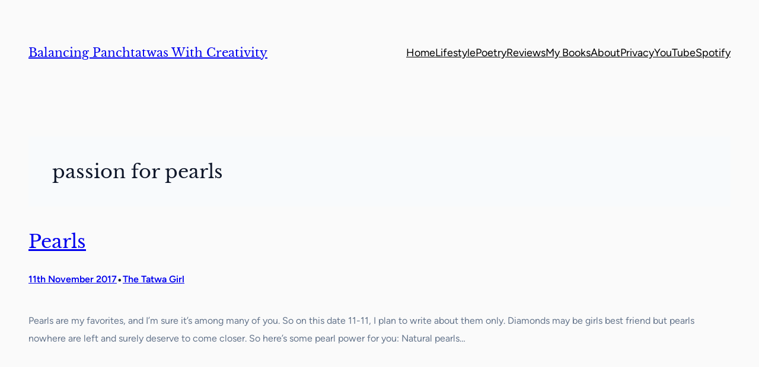

--- FILE ---
content_type: text/html; charset=utf-8
request_url: https://www.google.com/recaptcha/api2/aframe
body_size: 264
content:
<!DOCTYPE HTML><html><head><meta http-equiv="content-type" content="text/html; charset=UTF-8"></head><body><script nonce="loapM8Tol7G_VRUpNcr4ow">/** Anti-fraud and anti-abuse applications only. See google.com/recaptcha */ try{var clients={'sodar':'https://pagead2.googlesyndication.com/pagead/sodar?'};window.addEventListener("message",function(a){try{if(a.source===window.parent){var b=JSON.parse(a.data);var c=clients[b['id']];if(c){var d=document.createElement('img');d.src=c+b['params']+'&rc='+(localStorage.getItem("rc::a")?sessionStorage.getItem("rc::b"):"");window.document.body.appendChild(d);sessionStorage.setItem("rc::e",parseInt(sessionStorage.getItem("rc::e")||0)+1);localStorage.setItem("rc::h",'1768770605170');}}}catch(b){}});window.parent.postMessage("_grecaptcha_ready", "*");}catch(b){}</script></body></html>